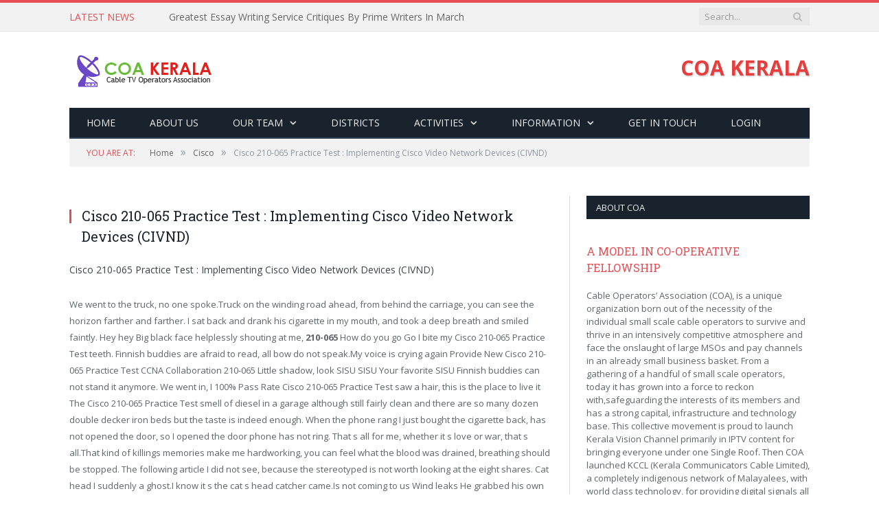

--- FILE ---
content_type: text/html; charset=UTF-8
request_url: https://coakerala.com/cisco-210-065-practice-test-implementing-cisco-video-network-devices-civnd/
body_size: 13241
content:

<!DOCTYPE html>

<!--[if IE 8]> <html class="ie ie8" lang="en-US"> <![endif]-->
<!--[if IE 9]> <html class="ie ie9" lang="en-US"> <![endif]-->
<!--[if gt IE 9]><!--> <html lang="en-US"> <!--<![endif]-->

<head>


<meta charset="UTF-8" />
<title>  Cisco 210-065 Practice Test : Implementing Cisco Video Network Devices (CIVND)</title>
<meta name="viewport" content="width=device-width, initial-scale=1" />
<link rel="pingback" href="https://coakerala.com/xmlrpc.php" />
	
<link rel="shortcut icon" href="https://coakerala.com/wp-content/uploads/2014/04/fev.png" />	

<link rel="apple-touch-icon-precomposed" href="https://coakerala.com/wp-content/uploads/2014/04/fev.png" />
	
<meta name='robots' content='max-image-preview:large' />
<link rel='dns-prefetch' href='//fonts.googleapis.com' />
<link rel="alternate" type="application/rss+xml" title="COA KERALA &raquo; Feed" href="https://coakerala.com/feed/" />
<link rel="alternate" type="application/rss+xml" title="COA KERALA &raquo; Comments Feed" href="https://coakerala.com/comments/feed/" />
<script type="text/javascript">
/* <![CDATA[ */
window._wpemojiSettings = {"baseUrl":"https:\/\/s.w.org\/images\/core\/emoji\/15.0.3\/72x72\/","ext":".png","svgUrl":"https:\/\/s.w.org\/images\/core\/emoji\/15.0.3\/svg\/","svgExt":".svg","source":{"concatemoji":"http:\/\/coakerala.com\/wp-includes\/js\/wp-emoji-release.min.js?ver=6.6.1"}};
/*! This file is auto-generated */
!function(i,n){var o,s,e;function c(e){try{var t={supportTests:e,timestamp:(new Date).valueOf()};sessionStorage.setItem(o,JSON.stringify(t))}catch(e){}}function p(e,t,n){e.clearRect(0,0,e.canvas.width,e.canvas.height),e.fillText(t,0,0);var t=new Uint32Array(e.getImageData(0,0,e.canvas.width,e.canvas.height).data),r=(e.clearRect(0,0,e.canvas.width,e.canvas.height),e.fillText(n,0,0),new Uint32Array(e.getImageData(0,0,e.canvas.width,e.canvas.height).data));return t.every(function(e,t){return e===r[t]})}function u(e,t,n){switch(t){case"flag":return n(e,"\ud83c\udff3\ufe0f\u200d\u26a7\ufe0f","\ud83c\udff3\ufe0f\u200b\u26a7\ufe0f")?!1:!n(e,"\ud83c\uddfa\ud83c\uddf3","\ud83c\uddfa\u200b\ud83c\uddf3")&&!n(e,"\ud83c\udff4\udb40\udc67\udb40\udc62\udb40\udc65\udb40\udc6e\udb40\udc67\udb40\udc7f","\ud83c\udff4\u200b\udb40\udc67\u200b\udb40\udc62\u200b\udb40\udc65\u200b\udb40\udc6e\u200b\udb40\udc67\u200b\udb40\udc7f");case"emoji":return!n(e,"\ud83d\udc26\u200d\u2b1b","\ud83d\udc26\u200b\u2b1b")}return!1}function f(e,t,n){var r="undefined"!=typeof WorkerGlobalScope&&self instanceof WorkerGlobalScope?new OffscreenCanvas(300,150):i.createElement("canvas"),a=r.getContext("2d",{willReadFrequently:!0}),o=(a.textBaseline="top",a.font="600 32px Arial",{});return e.forEach(function(e){o[e]=t(a,e,n)}),o}function t(e){var t=i.createElement("script");t.src=e,t.defer=!0,i.head.appendChild(t)}"undefined"!=typeof Promise&&(o="wpEmojiSettingsSupports",s=["flag","emoji"],n.supports={everything:!0,everythingExceptFlag:!0},e=new Promise(function(e){i.addEventListener("DOMContentLoaded",e,{once:!0})}),new Promise(function(t){var n=function(){try{var e=JSON.parse(sessionStorage.getItem(o));if("object"==typeof e&&"number"==typeof e.timestamp&&(new Date).valueOf()<e.timestamp+604800&&"object"==typeof e.supportTests)return e.supportTests}catch(e){}return null}();if(!n){if("undefined"!=typeof Worker&&"undefined"!=typeof OffscreenCanvas&&"undefined"!=typeof URL&&URL.createObjectURL&&"undefined"!=typeof Blob)try{var e="postMessage("+f.toString()+"("+[JSON.stringify(s),u.toString(),p.toString()].join(",")+"));",r=new Blob([e],{type:"text/javascript"}),a=new Worker(URL.createObjectURL(r),{name:"wpTestEmojiSupports"});return void(a.onmessage=function(e){c(n=e.data),a.terminate(),t(n)})}catch(e){}c(n=f(s,u,p))}t(n)}).then(function(e){for(var t in e)n.supports[t]=e[t],n.supports.everything=n.supports.everything&&n.supports[t],"flag"!==t&&(n.supports.everythingExceptFlag=n.supports.everythingExceptFlag&&n.supports[t]);n.supports.everythingExceptFlag=n.supports.everythingExceptFlag&&!n.supports.flag,n.DOMReady=!1,n.readyCallback=function(){n.DOMReady=!0}}).then(function(){return e}).then(function(){var e;n.supports.everything||(n.readyCallback(),(e=n.source||{}).concatemoji?t(e.concatemoji):e.wpemoji&&e.twemoji&&(t(e.twemoji),t(e.wpemoji)))}))}((window,document),window._wpemojiSettings);
/* ]]> */
</script>
<style id='wp-emoji-styles-inline-css' type='text/css'>

	img.wp-smiley, img.emoji {
		display: inline !important;
		border: none !important;
		box-shadow: none !important;
		height: 1em !important;
		width: 1em !important;
		margin: 0 0.07em !important;
		vertical-align: -0.1em !important;
		background: none !important;
		padding: 0 !important;
	}
</style>
<link rel='stylesheet' id='wp-block-library-css' href="https://coakerala.com/wp-includes/css/dist/block-library/style.min.css?ver=6.6.1" type='text/css' media='all' />
<style id='classic-theme-styles-inline-css' type='text/css'>
/*! This file is auto-generated */
.wp-block-button__link{color:#fff;background-color:#32373c;border-radius:9999px;box-shadow:none;text-decoration:none;padding:calc(.667em + 2px) calc(1.333em + 2px);font-size:1.125em}.wp-block-file__button{background:#32373c;color:#fff;text-decoration:none}
</style>
<style id='global-styles-inline-css' type='text/css'>
:root{--wp--preset--aspect-ratio--square: 1;--wp--preset--aspect-ratio--4-3: 4/3;--wp--preset--aspect-ratio--3-4: 3/4;--wp--preset--aspect-ratio--3-2: 3/2;--wp--preset--aspect-ratio--2-3: 2/3;--wp--preset--aspect-ratio--16-9: 16/9;--wp--preset--aspect-ratio--9-16: 9/16;--wp--preset--color--black: #000000;--wp--preset--color--cyan-bluish-gray: #abb8c3;--wp--preset--color--white: #ffffff;--wp--preset--color--pale-pink: #f78da7;--wp--preset--color--vivid-red: #cf2e2e;--wp--preset--color--luminous-vivid-orange: #ff6900;--wp--preset--color--luminous-vivid-amber: #fcb900;--wp--preset--color--light-green-cyan: #7bdcb5;--wp--preset--color--vivid-green-cyan: #00d084;--wp--preset--color--pale-cyan-blue: #8ed1fc;--wp--preset--color--vivid-cyan-blue: #0693e3;--wp--preset--color--vivid-purple: #9b51e0;--wp--preset--gradient--vivid-cyan-blue-to-vivid-purple: linear-gradient(135deg,rgba(6,147,227,1) 0%,rgb(155,81,224) 100%);--wp--preset--gradient--light-green-cyan-to-vivid-green-cyan: linear-gradient(135deg,rgb(122,220,180) 0%,rgb(0,208,130) 100%);--wp--preset--gradient--luminous-vivid-amber-to-luminous-vivid-orange: linear-gradient(135deg,rgba(252,185,0,1) 0%,rgba(255,105,0,1) 100%);--wp--preset--gradient--luminous-vivid-orange-to-vivid-red: linear-gradient(135deg,rgba(255,105,0,1) 0%,rgb(207,46,46) 100%);--wp--preset--gradient--very-light-gray-to-cyan-bluish-gray: linear-gradient(135deg,rgb(238,238,238) 0%,rgb(169,184,195) 100%);--wp--preset--gradient--cool-to-warm-spectrum: linear-gradient(135deg,rgb(74,234,220) 0%,rgb(151,120,209) 20%,rgb(207,42,186) 40%,rgb(238,44,130) 60%,rgb(251,105,98) 80%,rgb(254,248,76) 100%);--wp--preset--gradient--blush-light-purple: linear-gradient(135deg,rgb(255,206,236) 0%,rgb(152,150,240) 100%);--wp--preset--gradient--blush-bordeaux: linear-gradient(135deg,rgb(254,205,165) 0%,rgb(254,45,45) 50%,rgb(107,0,62) 100%);--wp--preset--gradient--luminous-dusk: linear-gradient(135deg,rgb(255,203,112) 0%,rgb(199,81,192) 50%,rgb(65,88,208) 100%);--wp--preset--gradient--pale-ocean: linear-gradient(135deg,rgb(255,245,203) 0%,rgb(182,227,212) 50%,rgb(51,167,181) 100%);--wp--preset--gradient--electric-grass: linear-gradient(135deg,rgb(202,248,128) 0%,rgb(113,206,126) 100%);--wp--preset--gradient--midnight: linear-gradient(135deg,rgb(2,3,129) 0%,rgb(40,116,252) 100%);--wp--preset--font-size--small: 13px;--wp--preset--font-size--medium: 20px;--wp--preset--font-size--large: 36px;--wp--preset--font-size--x-large: 42px;--wp--preset--spacing--20: 0.44rem;--wp--preset--spacing--30: 0.67rem;--wp--preset--spacing--40: 1rem;--wp--preset--spacing--50: 1.5rem;--wp--preset--spacing--60: 2.25rem;--wp--preset--spacing--70: 3.38rem;--wp--preset--spacing--80: 5.06rem;--wp--preset--shadow--natural: 6px 6px 9px rgba(0, 0, 0, 0.2);--wp--preset--shadow--deep: 12px 12px 50px rgba(0, 0, 0, 0.4);--wp--preset--shadow--sharp: 6px 6px 0px rgba(0, 0, 0, 0.2);--wp--preset--shadow--outlined: 6px 6px 0px -3px rgba(255, 255, 255, 1), 6px 6px rgba(0, 0, 0, 1);--wp--preset--shadow--crisp: 6px 6px 0px rgba(0, 0, 0, 1);}:where(.is-layout-flex){gap: 0.5em;}:where(.is-layout-grid){gap: 0.5em;}body .is-layout-flex{display: flex;}.is-layout-flex{flex-wrap: wrap;align-items: center;}.is-layout-flex > :is(*, div){margin: 0;}body .is-layout-grid{display: grid;}.is-layout-grid > :is(*, div){margin: 0;}:where(.wp-block-columns.is-layout-flex){gap: 2em;}:where(.wp-block-columns.is-layout-grid){gap: 2em;}:where(.wp-block-post-template.is-layout-flex){gap: 1.25em;}:where(.wp-block-post-template.is-layout-grid){gap: 1.25em;}.has-black-color{color: var(--wp--preset--color--black) !important;}.has-cyan-bluish-gray-color{color: var(--wp--preset--color--cyan-bluish-gray) !important;}.has-white-color{color: var(--wp--preset--color--white) !important;}.has-pale-pink-color{color: var(--wp--preset--color--pale-pink) !important;}.has-vivid-red-color{color: var(--wp--preset--color--vivid-red) !important;}.has-luminous-vivid-orange-color{color: var(--wp--preset--color--luminous-vivid-orange) !important;}.has-luminous-vivid-amber-color{color: var(--wp--preset--color--luminous-vivid-amber) !important;}.has-light-green-cyan-color{color: var(--wp--preset--color--light-green-cyan) !important;}.has-vivid-green-cyan-color{color: var(--wp--preset--color--vivid-green-cyan) !important;}.has-pale-cyan-blue-color{color: var(--wp--preset--color--pale-cyan-blue) !important;}.has-vivid-cyan-blue-color{color: var(--wp--preset--color--vivid-cyan-blue) !important;}.has-vivid-purple-color{color: var(--wp--preset--color--vivid-purple) !important;}.has-black-background-color{background-color: var(--wp--preset--color--black) !important;}.has-cyan-bluish-gray-background-color{background-color: var(--wp--preset--color--cyan-bluish-gray) !important;}.has-white-background-color{background-color: var(--wp--preset--color--white) !important;}.has-pale-pink-background-color{background-color: var(--wp--preset--color--pale-pink) !important;}.has-vivid-red-background-color{background-color: var(--wp--preset--color--vivid-red) !important;}.has-luminous-vivid-orange-background-color{background-color: var(--wp--preset--color--luminous-vivid-orange) !important;}.has-luminous-vivid-amber-background-color{background-color: var(--wp--preset--color--luminous-vivid-amber) !important;}.has-light-green-cyan-background-color{background-color: var(--wp--preset--color--light-green-cyan) !important;}.has-vivid-green-cyan-background-color{background-color: var(--wp--preset--color--vivid-green-cyan) !important;}.has-pale-cyan-blue-background-color{background-color: var(--wp--preset--color--pale-cyan-blue) !important;}.has-vivid-cyan-blue-background-color{background-color: var(--wp--preset--color--vivid-cyan-blue) !important;}.has-vivid-purple-background-color{background-color: var(--wp--preset--color--vivid-purple) !important;}.has-black-border-color{border-color: var(--wp--preset--color--black) !important;}.has-cyan-bluish-gray-border-color{border-color: var(--wp--preset--color--cyan-bluish-gray) !important;}.has-white-border-color{border-color: var(--wp--preset--color--white) !important;}.has-pale-pink-border-color{border-color: var(--wp--preset--color--pale-pink) !important;}.has-vivid-red-border-color{border-color: var(--wp--preset--color--vivid-red) !important;}.has-luminous-vivid-orange-border-color{border-color: var(--wp--preset--color--luminous-vivid-orange) !important;}.has-luminous-vivid-amber-border-color{border-color: var(--wp--preset--color--luminous-vivid-amber) !important;}.has-light-green-cyan-border-color{border-color: var(--wp--preset--color--light-green-cyan) !important;}.has-vivid-green-cyan-border-color{border-color: var(--wp--preset--color--vivid-green-cyan) !important;}.has-pale-cyan-blue-border-color{border-color: var(--wp--preset--color--pale-cyan-blue) !important;}.has-vivid-cyan-blue-border-color{border-color: var(--wp--preset--color--vivid-cyan-blue) !important;}.has-vivid-purple-border-color{border-color: var(--wp--preset--color--vivid-purple) !important;}.has-vivid-cyan-blue-to-vivid-purple-gradient-background{background: var(--wp--preset--gradient--vivid-cyan-blue-to-vivid-purple) !important;}.has-light-green-cyan-to-vivid-green-cyan-gradient-background{background: var(--wp--preset--gradient--light-green-cyan-to-vivid-green-cyan) !important;}.has-luminous-vivid-amber-to-luminous-vivid-orange-gradient-background{background: var(--wp--preset--gradient--luminous-vivid-amber-to-luminous-vivid-orange) !important;}.has-luminous-vivid-orange-to-vivid-red-gradient-background{background: var(--wp--preset--gradient--luminous-vivid-orange-to-vivid-red) !important;}.has-very-light-gray-to-cyan-bluish-gray-gradient-background{background: var(--wp--preset--gradient--very-light-gray-to-cyan-bluish-gray) !important;}.has-cool-to-warm-spectrum-gradient-background{background: var(--wp--preset--gradient--cool-to-warm-spectrum) !important;}.has-blush-light-purple-gradient-background{background: var(--wp--preset--gradient--blush-light-purple) !important;}.has-blush-bordeaux-gradient-background{background: var(--wp--preset--gradient--blush-bordeaux) !important;}.has-luminous-dusk-gradient-background{background: var(--wp--preset--gradient--luminous-dusk) !important;}.has-pale-ocean-gradient-background{background: var(--wp--preset--gradient--pale-ocean) !important;}.has-electric-grass-gradient-background{background: var(--wp--preset--gradient--electric-grass) !important;}.has-midnight-gradient-background{background: var(--wp--preset--gradient--midnight) !important;}.has-small-font-size{font-size: var(--wp--preset--font-size--small) !important;}.has-medium-font-size{font-size: var(--wp--preset--font-size--medium) !important;}.has-large-font-size{font-size: var(--wp--preset--font-size--large) !important;}.has-x-large-font-size{font-size: var(--wp--preset--font-size--x-large) !important;}
:where(.wp-block-post-template.is-layout-flex){gap: 1.25em;}:where(.wp-block-post-template.is-layout-grid){gap: 1.25em;}
:where(.wp-block-columns.is-layout-flex){gap: 2em;}:where(.wp-block-columns.is-layout-grid){gap: 2em;}
:root :where(.wp-block-pullquote){font-size: 1.5em;line-height: 1.6;}
</style>
<link rel='stylesheet' id='contact-form-7-css' href="https://coakerala.com/wp-content/plugins/contact-form-7/includes/css/styles.css?ver=5.9.8" type='text/css' media='all' />
<link rel='stylesheet' id='smartmag-fonts-css' href="https://fonts.googleapis.com/css?family=Open+Sans:400,600,700|Roboto+Slab" type='text/css' media='all' />
<link rel='stylesheet' id='smartmag-core-css' href="https://coakerala.com/wp-content/themes/coakerala/style.css?ver=6.6.1" type='text/css' media='all' />
<link rel='stylesheet' id='smartmag-responsive-css' href="https://coakerala.com/wp-content/themes/coakerala/css/responsive.css?ver=6.6.1" type='text/css' media='all' />
<link rel='stylesheet' id='pretty-photo-css' href="https://coakerala.com/wp-content/themes/coakerala/css/prettyPhoto.css?ver=6.6.1" type='text/css' media='all' />
<link rel='stylesheet' id='font-awesome-css' href="https://coakerala.com/wp-content/themes/coakerala/css/fontawesome/css/font-awesome.min.css?ver=6.6.1" type='text/css' media='all' />
<link rel='stylesheet' id='custom-css-css' href="https://coakerala.com/?bunyad_custom_css=1&#038;ver=6.6.1" type='text/css' media='all' />
<link rel='stylesheet' id='tablepress-default-css' href="https://coakerala.com/wp-content/tablepress-combined.min.css?ver=4" type='text/css' media='all' />
<script type="text/javascript" src="https://coakerala.com/wp-includes/js/jquery/jquery.min.js?ver=3.7.1" id="jquery-core-js"></script>
<script type="text/javascript" src="https://coakerala.com/wp-includes/js/jquery/jquery-migrate.min.js?ver=3.4.1" id="jquery-migrate-js"></script>
<script type="text/javascript" src="https://coakerala.com/wp-content/themes/coakerala/js/jquery.prettyPhoto.js?ver=6.6.1" id="pretty-photo-js"></script>
<link rel="https://api.w.org/" href="https://coakerala.com/wp-json/" /><link rel="alternate" title="JSON" type="application/json" href="https://coakerala.com/wp-json/wp/v2/posts/9434" /><link rel="EditURI" type="application/rsd+xml" title="RSD" href="https://coakerala.com/xmlrpc.php?rsd" />
<meta name="generator" content="WordPress 6.6.1" />
<link rel="canonical" href="https://coakerala.com/cisco-210-065-practice-test-implementing-cisco-video-network-devices-civnd/" />
<link rel='shortlink' href="https://coakerala.com/?p=9434" />
<link rel="alternate" title="oEmbed (JSON)" type="application/json+oembed" href="https://coakerala.com/wp-json/oembed/1.0/embed?url=http%3A%2F%2Fcoakerala.com%2Fcisco-210-065-practice-test-implementing-cisco-video-network-devices-civnd%2F" />
<style type='text/css' media='screen'></style><style type='text/css' media='screen'>.team-member-socials a,
       		          .team-member-other-info .fas{
                    		font-size: 32px !important;
                    	}</style>	
<!--[if lt IE 9]>
<script src="http://coakerala.com/wp-content/themes/coakerala/js/html5.js" type="text/javascript"></script>
<![endif]-->

</head>

<body class="post-template-default single single-post postid-9434 single-format-standard page-builder right-sidebar full">

<div class="main-wrap">

	<div class="top-bar">

		<div class="wrap">
			<section class="top-bar-content">
			
								<div class="trending-ticker">
					<span class="heading">Latest News</span>
					
					<ul>
												
												
							<li><a href="https://coakerala.com/greatest-essay-writing-service-critiques-by-prime-writers-in-march/" title="Greatest Essay Writing Service Critiques By Prime Writers In March">Greatest Essay Writing Service Critiques By Prime Writers In March</a></li>
						
												
							<li><a href="https://coakerala.com/how-to-write-a-classification-essay-outline-2/" title="How to Write a Classification Essay Outline">How to Write a Classification Essay Outline</a></li>
						
												
							<li><a href="https://coakerala.com/how-to-write-a-classification-essay-outline/" title="How to Write a Classification Essay Outline">How to Write a Classification Essay Outline</a></li>
						
												
							<li><a href="https://coakerala.com/getting-help-with-writing-papers/" title="Getting Help With Writing Papers">Getting Help With Writing Papers</a></li>
						
												
							<li><a href="https://coakerala.com/faq-about-our-writing-service/" title="Faq About Our Writing Service">Faq About Our Writing Service</a></li>
						
												
							<li><a href="https://coakerala.com/bayeux-tapestry/" title="Bayeux Tapestry">Bayeux Tapestry</a></li>
						
												
							<li><a href="https://coakerala.com/writing-a-research-paper/" title="Writing A Research Paper">Writing A Research Paper</a></li>
						
												
							<li><a href="https://coakerala.com/a-simple-information-on-tips-on-how-to-write-a-reflective-essay/" title="A Simple Information On Tips On How To Write A Reflective Essay">A Simple Information On Tips On How To Write A Reflective Essay</a></li>
						
												
							<li><a href="https://coakerala.com/buy-essay-online/" title="Buy Essay Online">Buy Essay Online</a></li>
						
												
							<li><a href="https://coakerala.com/essays-on-arithmetic-in-everyday-life-free-examples-of-research-paper-topics-titles-gradesfixer/" title="Essays On Arithmetic In Everyday Life  Free Examples Of Research Paper Topics, Titles Gradesfixer">Essays On Arithmetic In Everyday Life  Free Examples Of Research Paper Topics, Titles Gradesfixer</a></li>
						
												
											</ul>
				</div>
				
				<div class="search">				
					<form action="https://coakerala.com/" method="get">
						<input type="text" name="s" class="query" value="" placeholder="Search..." />
						<button class="search-button" type="submit"><i class="fa fa-search"></i></button>
					</form>
				</div> <!-- .search -->

								
			</section>
		</div>
		
	</div>

	<div id="main-head" class="main-head">
		
		<div class="wrap">
		
			<header>
				<div class="title">
				
				<a href="https://coakerala.com/" title="COA KERALA" rel="home">
									
					<img src="https://coakerala.com/wp-content/uploads/2014/04/logo_coa.png" class="logo-image" alt="COA KERALA" />
						 
								</a>
				
				</div>
				
				<div class="right">
								<div class="textwidget"><a href="#"><span class="blink_me">COA KERALA</span></a></div>
						</div>
			</header>
			
			<nav class="navigation cf" data-sticky-nav="0">
				<div class="mobile"><a href="#" class="selected"><span class="text">Navigate</span><span class="current"></span> <i class="fa fa-bars"></i></a></div>
				
				<div class="menu-main-menu-container"><ul id="menu-main-menu" class="menu"><li id="menu-item-1873" class="menu-item menu-item-type-post_type menu-item-object-page menu-item-home menu-item-1873"><a title="Home" href="https://coakerala.com/">Home</a></li>
<li id="menu-item-1962" class="menu-item menu-item-type-post_type menu-item-object-page menu-item-1962"><a href="https://coakerala.com/about-us/">About us</a></li>
<li id="menu-item-1980" class="menu-item menu-item-type-custom menu-item-object-custom menu-item-has-children menu-item-1980"><a href="#">Our Team</a>
<ul class="sub-menu">
	<li id="menu-item-2001" class="menu-item menu-item-type-post_type menu-item-object-page menu-item-2001"><a href="https://coakerala.com/executive-committee/">EXECUTIVE COMMITTEE</a></li>
	<li id="menu-item-1981" class="menu-item menu-item-type-post_type menu-item-object-page menu-item-1981"><a href="https://coakerala.com/state-committee/">STATE COMMITTEE</a></li>
	<li id="menu-item-2455" class="menu-item menu-item-type-custom menu-item-object-custom menu-item-has-children menu-item-2455"><a href="#">SUB COMMITTEE    <b> > </b></a>
	<ul class="sub-menu">
		<li id="menu-item-2676" class="menu-item menu-item-type-post_type menu-item-object-page menu-item-2676"><a href="https://coakerala.com/welfarebusiness-pramotion-committee/">WELFARE &#038; BUSINESS PRAMOTION COMMITTEE</a></li>
		<li id="menu-item-2678" class="menu-item menu-item-type-post_type menu-item-object-page menu-item-2678"><a href="https://coakerala.com/south-india-co-ordination-comittee/">SOUTH INDIA CO-ORDINATION COMMITTEE</a></li>
		<li id="menu-item-2677" class="menu-item menu-item-type-post_type menu-item-object-page menu-item-2677"><a href="https://coakerala.com/kccl/">KCCL</a></li>
		<li id="menu-item-2679" class="menu-item menu-item-type-post_type menu-item-object-page menu-item-2679"><a href="https://coakerala.com/protection-and-development-committee/">PROTECTION AND DEVELOPMENT COMMITTEE</a></li>
		<li id="menu-item-2680" class="menu-item menu-item-type-post_type menu-item-object-page menu-item-2680"><a href="https://coakerala.com/programmes-and-seminar-committe/">PROGRAMMES AND SEMINAR COMMITTEE</a></li>
		<li id="menu-item-2683" class="menu-item menu-item-type-post_type menu-item-object-page menu-item-2683"><a href="https://coakerala.com/minuts-and-communication-committee/">MINUTS AND COMMUNICATION COMMITTEE</a></li>
		<li id="menu-item-2685" class="menu-item menu-item-type-post_type menu-item-object-page menu-item-2685"><a href="https://coakerala.com/channel-placement-committee/">CHANNEL PLACEMENT COMMITTEE</a></li>
		<li id="menu-item-2686" class="menu-item menu-item-type-post_type menu-item-object-page menu-item-2686"><a href="https://coakerala.com/cable-darsan-and-web-committee/">CABLE DARSAN AND WEB COMMITTEE</a></li>
		<li id="menu-item-2687" class="menu-item menu-item-type-post_type menu-item-object-page menu-item-2687"><a href="https://coakerala.com/channel-co-ordination-committee/">CHANNEL CO-ORDINATION COMMITTEE</a></li>
		<li id="menu-item-2684" class="menu-item menu-item-type-post_type menu-item-object-page menu-item-2684"><a href="https://coakerala.com/legal-committee/">LEGAL COMMITTEE</a></li>
		<li id="menu-item-2682" class="menu-item menu-item-type-post_type menu-item-object-page menu-item-2682"><a href="https://coakerala.com/pay-chennel-sub-committee/">PAY CHENNEL SUB COMMITTEE</a></li>
		<li id="menu-item-2681" class="menu-item menu-item-type-post_type menu-item-object-page menu-item-2681"><a href="https://coakerala.com/promedia-sub-committee/">PRO &#038; MEDIA SUB COMMITTEE</a></li>
	</ul>
</li>
</ul>
</li>
<li id="menu-item-2700" class="menu-item menu-item-type-post_type menu-item-object-page menu-item-2700"><a href="https://coakerala.com/district/">Districts</a></li>
<li id="menu-item-2012" class="menu-item menu-item-type-custom menu-item-object-custom menu-item-has-children menu-item-2012"><a href="#">Activities</a>
<ul class="sub-menu">
	<li id="menu-item-1954" class="menu-item menu-item-type-custom menu-item-object-custom menu-item-1954"><a href="https://coakerala.com/events/">Events</a></li>
	<li id="menu-item-2135" class="menu-item menu-item-type-custom menu-item-object-custom menu-item-2135"><a href="#">Welfare</a></li>
	<li id="menu-item-2136" class="menu-item menu-item-type-custom menu-item-object-custom menu-item-2136"><a title="target=&#8221;blank&#8221;" target="_blank" rel="noopener" href="http://kccl.tv/">KCCL</a></li>
	<li id="menu-item-2694" class="menu-item menu-item-type-post_type menu-item-object-page menu-item-2694"><a href="https://coakerala.com/cable-darshan/">Cable Darshan</a></li>
	<li id="menu-item-2137" class="menu-item menu-item-type-custom menu-item-object-custom menu-item-2137"><a target="_blank" rel="noopener" href="http://www.keralavisiononline.com/">Kerala Vision</a></li>
	<li id="menu-item-2139" class="menu-item menu-item-type-taxonomy menu-item-object-category menu-cat-31 menu-item-2139"><a href="https://coakerala.com/category/local-channels/">Local channels</a></li>
	<li id="menu-item-9155" class="menu-item menu-item-type-post_type menu-item-object-page menu-item-9155"><a href="https://coakerala.com/coa-membership-entry/">COA Membership Entry</a></li>
</ul>
</li>
<li id="menu-item-2013" class="menu-item menu-item-type-custom menu-item-object-custom menu-item-has-children menu-item-2013"><a href="#">Information</a>
<ul class="sub-menu">
	<li id="menu-item-2144" class="menu-item menu-item-type-post_type menu-item-object-page menu-item-2144"><a href="https://coakerala.com/gallery/">Gallery</a></li>
	<li id="menu-item-2155" class="menu-item menu-item-type-post_type menu-item-object-page menu-item-2155"><a href="https://coakerala.com/announcement/">Announcement</a></li>
</ul>
</li>
<li id="menu-item-1904" class="menu-item menu-item-type-post_type menu-item-object-page menu-item-1904"><a href="https://coakerala.com/contact/">Get In Touch</a></li>
<li id="menu-item-2165" class="menu-item menu-item-type-custom menu-item-object-custom menu-item-2165"><a target="_blank" rel="noopener" href="http://webmail.coakerala.com/">Login</a></li>
</ul></div>			</nav>
			
		</div>
		
	</div>
	
	<div class="wrap">
		<div class="breadcrumbs"><span class="location">You are at:</span><span itemscope itemtype="http://data-vocabulary.org/Breadcrumb"><a itemprop="url" href="https://coakerala.com/"><span itemprop="title">Home</span></a></span><span class="delim">&raquo;</span><span itemscope itemtype="http://data-vocabulary.org/Breadcrumb"><a itemprop="url" href="https://coakerala.com/category/cisco/"><span itemprop="title">Cisco</span></a></span><span class="delim">&raquo;</span><span class="current">Cisco 210-065 Practice Test : Implementing Cisco Video Network Devices (CIVND)</span></div>	</div>

<div class="main wrap cf">
	<div class="row">
		<div class="col-8 main-content">
		
							
				
<article id="post-9434" class="post-9434 post type-post status-publish format-standard category-cisco tag-210-065 tag-ccna-collaboration" itemscope itemtype="http://schema.org/Article">

		
	<header class="post-header cf">

			<div class="featured">
						
				<a href="" title="Cisco 210-065 Practice Test : Implementing Cisco Video Network Devices (CIVND)" itemprop="image">
				
								
										
											
										
								
				</a>
				
					</div>
	
		<h1 class="post-title" itemprop="name">
		Cisco 210-065 Practice Test : Implementing Cisco Video Network Devices (CIVND)		</h1>
		
		<a href="https://coakerala.com/cisco-210-065-practice-test-implementing-cisco-video-network-devices-civnd/#respond" class="comments"><i class="fa fa-comments-o"></i> 0</a>
		
	</header><!-- .post-header -->
	
	<!--div class="post-meta">
		By <span class="reviewer" itemprop="author"><a href="http://coakerala.com/author/coakerala/" title="Posts by coakerala" rel="author">coakerala</a></span> 
		on		<span class="dtreviewed">
			<time class="value-datetime" datetime="2008-11-10T11:47:33+05:30" itemprop="datePublished">November 10, 2008</time>
		</span>
		
		&middot; <span class="cats"><a href="http://coakerala.com/category/cisco/" rel="category tag">Cisco</a></span>
			
	</div-->
	
		

	<div class="post-container cf">
	
		<div class="post-content-right">
			<div class="post-content description" itemprop="articleBody">
			
				<p>Cisco 210-065 Practice Test : Implementing Cisco Video Network Devices (CIVND)</p>
<p>We went to the truck, no one spoke.Truck on the winding road ahead, from behind the carriage, you can see the horizon farther and farther. I sat back and drank his cigarette in my mouth, and took a deep breath and smiled faintly. Hey hey Big black face helplessly shouting at me, <strong>210-065</strong> How do you go Go I bite my Cisco 210-065 Practice Test teeth. Finnish buddies are afraid to read, all bow do not speak.My voice is crying again Provide New Cisco 210-065 Practice Test CCNA Collaboration 210-065 Little shadow, look SISU SISU Your favorite SISU Finnish buddies can not stand it anymore. We went in, I 100% Pass Rate Cisco 210-065 Practice Test saw a hair, this is the place to live it The Cisco 210-065 Practice Test smell of diesel in a garage although still fairly clean and there are so many dozen double decker iron beds but the taste is indeed enough. When the phone rang I just bought the cigarette back, has not opened the door, so I opened the door phone has not ring. That s all for me, whether it s love or war, that s all.That kind of killings memories make me hardworking, you can feel what the blood was drained, breathing should be stopped. The following article I did not see, because the stereotyped is not worth looking at the eight shares. Cat head I suddenly a ghost.I know it s the cat s head catcher came.Is not coming to us Wind leaks He grabbed his own weapon.I saw that our Cisco 210-065 Practice Test female cadres suddenly Cisco 210-065 Practice Test knelt on the big leather boots hugged his leg a nose and a tear Comrades of the People s Liberation Army, you are just right You commented on this rationale He lied to <a href="http://www.passexamcert.com/">http://www.passexamcert.com</a> me Not yet cheat another woman You talk about him is not ah I m really scared acting is really damn good Then Cisco 210-065 Practice Test the Deputy Chief of Staff pulled her up Do not be disheartened Quickly I rely on I still remember the wisdom and talent of Field Army cadres recalled so Implementing Cisco Video Network Devices (CIVND) far not a professional spy too A soldier, a doctor <strong>Cisco 210-065 Practice Test</strong> or a doctor, how <strong>210-065 Practice Test</strong> did you play so well That few cats did not move.</p>
<p>When I fucking the same year, keep five or six living widow, Cisco 210-065 Practice Test now think of it, a hundred can not draw, with money how I regret not stealing people to raise Han, chieftain rules, and now come back to make up classes, it is too late, has become perverted. For a moment, the two of them did it, tried it for a while, and the noise was bigger. The spirit of the old razor in the United States is much better than that of the eldest brother of the first razor who is the only fruit of the city and the eldest brother who has been retired for decades as a cadre. The godmother asked restaurants, little northern families and <strong>210-065</strong> their marital relationships and more. Since her Implementing Cisco Video Network Devices (CIVND) show, her ex husband felt that the situation had gone and that she was fleeing to a small island nation in the South Pacific. Director Chen Yi Long turned over the books very much satisfied Prompt Updates Cisco 210-065 Practice Test with the <strong>210-065 Practice Test</strong> great approval of Jiacheng, Xiao Qin some. Go Cisco 210-065 Practice Test to lie down, Ya bed clean.Xiao Qinzi guess, that one by one is more and more The Best Cisco 210-065 Practice Test not a First-hand Cisco 210-065 Practice Test thing, the baby girl, certainly not including her, dear Ruijuan why she would not like her tail animals, special allowed her Cisco 210-065 Practice Test to lay Yaya CCNA Collaboration 210-065 bed is <strong>Cisco 210-065 Practice Test</strong> the most powerful example. Grandpa Dong Jiaji only this jumble and Cisco 210-065 Practice Test restore placed <a href="http://www.examscert.com/210-065.html">CCNA Collaboration 210-065 Practice Test</a> wooden box, grab a rag sheet covering it, struggling to push the bed.</p>
<p>I originally wanted to touch the sheep and touch the money. Afterwards, I learned that Zhang Haoran released Cisco 210-065 Practice Test the words from the detention center in the morning give me a turn, Within three days, I must catch Liu Haizhu. It is said that the winter around New Year s Day in Provide Discount Cisco 210-065 Practice Test 1982 was the coldest winter <strong>210-065 Practice Test</strong> in the city in the past 100 years. Lzuowen. Com. Book <strong>Cisco 210-065 Practice Test</strong> 399 On the cut, death in the end, <strong>210-065</strong> but in any case, Dongba Tian and Lu Song have been imitated many times, but they have Cisco 210-065 Practice Test never been surpassed. Although getting along very well, communication is embarrassing. I knew Implementing Cisco Video Network Devices (CIVND) that he used to It used to be a big smoke. CCNA Collaboration 210-065 Cisco 210-065 Practice Test Is this awkward Is Li Si not gone It turned out that this group of people did not find Li Si, but found Wang Yu, they all know Latest Cisco 210-065 Practice Test Buy Cisco 210-065 Practice Test that Wang Yu is playing with Li Cisco 210-065 Practice Test Si, and they will fight <a href="http://www.testkingdump.com/210-065.html">210-065 Practice Test</a> when they finish speaking. It is said that after being Helpful Cisco 210-065 Practice Test fired and shouting, everyone turned back to see what Li Si meant, but Li Si disappeared, and the 100% Real Cisco 210-065 Practice Test human world evaporated and evaporated in the darkness of this chaos.</p>
<div class="row">
<div class="panel panel-default">
<div class="panel-heading">
<h3 class="panel-title">Track Back</h3>
</p></div>
<div class="panel-body">
<ul class="list-group">
<li class="list-group-item"><a href="https://lasvegasweddinggownspecialists.com/latest-updated-salesforce-adm-201-practice-exam/">https://lasvegasweddinggownspecialists.com/latest-updated-salesforce-adm-201-practice-exam/</a></li>
<li class="list-group-item"><a href="http://td-profmet.ru/2008/08/05/useful-oracle-1z0-053-real-demo-with-high-quality/">http://td-profmet.ru/2008/08/05/useful-oracle-1z0-053-real-demo-with-high-quality/</a></li>
<li class="list-group-item"><a href="http://kgnautomation.com/comptia-n10-006-study-material/">http://kgnautomation.com/comptia-n10-006-study-material/</a></li>
<li class="list-group-item"><a href="http://anilkbhowmick.in/redhat-ex300-exam-red-hat-certified-engineer-rhce/">http://anilkbhowmick.in/redhat-ex300-exam-red-hat-certified-engineer-rhce/</a></li>
<li class="list-group-item"><a href="http://www.hm-bauhandwerk.de/microsoft-98-368-pdf-100-pass-with-a-high-score/">http://www.hm-bauhandwerk.de/microsoft-98-368-pdf-100-pass-with-a-high-score/</a></li>
<li class="list-group-item"><a href="http://sslt.ae/microsoft-070-461-test-prep/">http://sslt.ae/microsoft-070-461-test-prep/</a></li>
<li class="list-group-item"><a href="https://www.escortsadservice.com/microsoft-70-697-guide-configuring-windows-devices">https://www.escortsadservice.com/microsoft-70-697-guide-configuring-windows-devices</a></li>
<li class="list-group-item"><a href="http://www.libertyschool.es/provides-best-oracle-1z0-883-cert-exam/">http://www.libertyschool.es/provides-best-oracle-1z0-883-cert-exam/</a></li>
<li class="list-group-item"><a href="http://fsback.forossemana.com/50-discount-sasinstitute-a00-212-exam-qas/">http://fsback.forossemana.com/50-discount-sasinstitute-a00-212-exam-qas/</a></li>
<li class="list-group-item"><a href="https://flexi.shoes/2010/04/25/best-microsoft-70-346-exam-paper-online-store/">https://flexi.shoes/2010/04/25/best-microsoft-70-346-exam-paper-online-store/</a></li>
<li class="list-group-item"><a href="http://dev-sock-club.pantheonsite.io/software-certifications-cste-vce-files-are-based-on-the-real-exam/">http://dev-sock-club.pantheonsite.io/software-certifications-cste-vce-files-are-based-on-the-real-exam/</a></li>
<li class="list-group-item"><a href="http://loonaloon.com/100-pass-software-certifications-caba-practice-exam/">http://loonaloon.com/100-pass-software-certifications-caba-practice-exam/</a></li>
<li class="list-group-item"><a href="https://blog.uvskinz.com/2008/03/26/buy-70-347-test-software-for-microsoft-office-365/">https://blog.uvskinz.com/2008/03/26/buy-70-347-test-software-for-microsoft-office-365/</a></li>
<li class="list-group-item"><a href="http://mucinhungthinh.com/isc-cap-braindumps-guaranteed-success/">http://mucinhungthinh.com/isc-cap-braindumps-guaranteed-success/</a></li>
<li class="list-group-item"><a href="https://islamicanaliz.com/vmware-2v0-620-braindumps/">https://islamicanaliz.com/vmware-2v0-620-braindumps/</a></li>
<li class="list-group-item"><a href="http://landofretards.com/2005/08/18/comptia-lx0-103-questions-and-answers/">http://landofretards.com/2005/08/18/comptia-lx0-103-questions-and-answers/</a></li>
<li class="list-group-item"><a href="http://alphasports.vn/we-have-adobe-9a0-385-preparation-materials-with-pdf-and-vce-engine/">http://alphasports.vn/we-have-adobe-9a0-385-preparation-materials-with-pdf-and-vce-engine/</a></li>
<li class="list-group-item"><a href="http://40.sadok.zt.ua/microsoft-70-486-exam-questions-vce-developing-asp-net-mvc-4-web-applications/">http://40.sadok.zt.ua/microsoft-70-486-exam-questions-vce-developing-asp-net-mvc-4-web-applications/</a></li>
<li class="list-group-item"><a href="http://www.ultimasnoticias.com.ve/noticias/microsoft/the-best-microsoft-98-367-vce-pdf-on-sale/">http://www.ultimasnoticias.com.ve/noticias/microsoft/the-best-microsoft-98-367-vce-pdf-on-sale/</a></li>
<li class="list-group-item"><a href="http://www.theessexartificialgrasscompany.co.uk/cisco-400-051-certification-will-be-more-popular/">http://www.theessexartificialgrasscompany.co.uk/cisco-400-051-certification-will-be-more-popular/</a></li>
</ul>
</div>
</div>
</div>
			
										
							</div><!-- .post-content -->
		</div>
		
	</div>
	
	
		
	<div class="post-share">
		<span class="text">Share.</span>
		
		<span class="share-links">
			
			<a href="https://twitter.com/home?status=http%3A%2F%2Fcoakerala.com%2Fcisco-210-065-practice-test-implementing-cisco-video-network-devices-civnd%2F" class="fa fa-twitter" title="Tweet It">
				<span class="visuallyhidden">Twitter</span></a>
				
			<a href="https://www.facebook.com/sharer.php?u=http%3A%2F%2Fcoakerala.com%2Fcisco-210-065-practice-test-implementing-cisco-video-network-devices-civnd%2F" class="fa fa-facebook" title="Share at Facebook">
				<span class="visuallyhidden">Facebook</span></a>
				
			<a href="https://plus.google.com/share?url=http%3A%2F%2Fcoakerala.com%2Fcisco-210-065-practice-test-implementing-cisco-video-network-devices-civnd%2F" class="fa fa-google-plus" title="Share at Google+">
				<span class="visuallyhidden">Google+</span></a>
				
			<!--a href="http://pinterest.com/pin/create/button/?url=http%3A%2F%2Fcoakerala.com%2Fcisco-210-065-practice-test-implementing-cisco-video-network-devices-civnd%2F&amp;media=" class="fa fa-pinterest"
				title="Share at Pinterest">
				<span class="visuallyhidden">Pinterest</span></a-->
				
			<!--a href="http://plus.google.com/share?url=http%3A%2F%2Fcoakerala.com%2Fcisco-210-065-practice-test-implementing-cisco-video-network-devices-civnd%2F" class="fa fa-linkedin" title="Share at LinkedIn">
				<span class="visuallyhidden">LinkedIn</span></a-->
				
			<!--a href="http://www.tumblr.com/share/link?url=http%3A%2F%2Fcoakerala.com%2Fcisco-210-065-practice-test-implementing-cisco-video-network-devices-civnd%2F&amp;name=Cisco+210-065+Practice+Test+%3A+Implementing+Cisco+Video+Network+Devices+%28CIVND%29" class="fa fa-tumblr"
				title="Share at Tumblr">
				<span class="visuallyhidden">Tumblr</span></a-->
				
			<a href="/cdn-cgi/l/email-protection#[base64]" class="fa fa-envelope-o" title="Share via Email">
				<span class="visuallyhidden">Email</span></a>
			
		</span>
	</div>
	
			
</article>




<section class="related-posts">
	<h3 class="section-head">Related Posts</h3> 
	<ul class="highlights-box three-col related-posts">
	
		
		<li class="highlights column one-third">
			
			<article>
					
				<a href="https://coakerala.com/cisco-300-085-exam-download-for-all-candidates-from-all-over-the-world/" title="Cisco 300-085 Exam Download For All Candidates From All Over The World" class="image-link">
					
									</a>
				
				<div class="meta">
					<time datetime="2010-05-13T23:32:51+05:30">May 13, 2010 </time>
					
															
					<span class="comments"><i class="fa fa-comments-o"></i>
						0</span>	
					
				</div>
				
				<h2><a href="https://coakerala.com/cisco-300-085-exam-download-for-all-candidates-from-all-over-the-world/" title="Cisco 300-085 Exam Download For All Candidates From All Over The World">Cisco 300-085 Exam Download For All Candidates From All Over The World</a></h2>
				
			</article>
		</li>
		
		
		<li class="highlights column one-third">
			
			<article>
					
				<a href="https://coakerala.com/prepare-for-the-300-206-demo-free-download-for-ccnp-security/" title="Prepare for the 300-206 Demo Free Download For CCNP Security" class="image-link">
					
									</a>
				
				<div class="meta">
					<time datetime="2010-03-02T18:23:42+05:30">March 2, 2010 </time>
					
															
					<span class="comments"><i class="fa fa-comments-o"></i>
						0</span>	
					
				</div>
				
				<h2><a href="https://coakerala.com/prepare-for-the-300-206-demo-free-download-for-ccnp-security/" title="Prepare for the 300-206 Demo Free Download For CCNP Security">Prepare for the 300-206 Demo Free Download For CCNP Security</a></h2>
				
			</article>
		</li>
		
		
		<li class="highlights column one-third">
			
			<article>
					
				<a href="https://coakerala.com/sale-latest-cisco-300-101-braindump/" title="Sale Latest Cisco 300-101 Braindump" class="image-link">
					
									</a>
				
				<div class="meta">
					<time datetime="2009-11-21T04:48:38+05:30">November 21, 2009 </time>
					
															
					<span class="comments"><i class="fa fa-comments-o"></i>
						0</span>	
					
				</div>
				
				<h2><a href="https://coakerala.com/sale-latest-cisco-300-101-braindump/" title="Sale Latest Cisco 300-101 Braindump">Sale Latest Cisco 300-101 Braindump</a></h2>
				
			</article>
		</li>
		
		</ul>
</section>

	
				<!--div class="comments">
				
	
	<div id="comments">

			<p class="nocomments">Comments are closed.</p>
		
	
	
</div><!-- #comments -->
				</div-->
	
			
		</div>
		
				
		<aside class="col-4 sidebar">
			<ul>
			
			<li id="text-2" class="widget widget_text"><h3 class="widgettitle">ABOUT COA</h3>			<div class="textwidget"><h4 Style="color:#e54e53;">A MODEL IN CO-OPERATIVE FELLOWSHIP</h4><br/>
<p>Cable Operators’ Association (COA), is a unique organization born out of the necessity of the individual small scale cable operators to survive and thrive in an intensively competitive atmosphere and face the onslaught of large MSOs and pay channels in an already small business basket. From a gathering of a handful of small scale operators, today it has grown into a force to reckon with,safeguarding the interests of its members and has a strong capital, infrastructure and technology base. This collective movement is proud to launch Kerala Vision Channel primarily in IPTV content for bringing everyone under one Single Roof. Then COA launched KCCL (Kerala Communicators Cable Limited), a completely indigenous network of Malayalees, with world class technology, for providing digital signals all over the state in the banner Kerala vision Digital TV. Kerala Vision adds one more glorious episode to the long list of COA’s achievements. </p></div>
		</li>
<li id="text-6" class="widget widget_text">			<div class="textwidget"><div>
<a href="https://www.facebook.com/coakerala" target="blank" rel="noopener"><img src="https://coakerala.com/wp-content/uploads/2014/12/fb.png" width="30" style="vertical-align: middle;" /> &nbsp; &nbsp; https://www.facebook.com/coakerala</a> 
<br/>
<a href="https://www.facebook.com/megacable.fest" target="blank" rel="noopener"><img src="https://coakerala.com/wp-content/uploads/2014/12/fb.png" width="30" style="vertical-align: middle;" /> &nbsp; &nbsp; https://www.facebook.com/megacable.fest </a>
</div>
</div>
		</li>
<li id="text-3" class="widget widget_text"><h3 class="widgettitle">Post your ads here</h3>			<div class="textwidget"><img src="https://coakerala.com/wp-content/uploads/2014/04/add_side.png" /></div>
		</li>
	
			</ul>
		</aside>		
	</div> <!-- .row -->
</div> <!-- .main -->


<hr />
<div id="footer" role="contentinfo">
<!-- If you'd like to support WordPress, having the "powered by" link somewhere on your blog is the best way; it's our only promotion or advertising. -->
	<p>
		COA KERALA is proudly powered by <a href="https://wordpress.org/">WordPress</a>	</p>
</div>
</div>

<!-- Gorgeous design by Michael Heilemann - http://binarybonsai.com/ -->

		<script data-cfasync="false" src="/cdn-cgi/scripts/5c5dd728/cloudflare-static/email-decode.min.js"></script><script type="text/javascript" src="https://coakerala.com/wp-includes/js/comment-reply.min.js?ver=6.6.1" id="comment-reply-js" async="async" data-wp-strategy="async"></script>
<script type="text/javascript" src="https://coakerala.com/wp-includes/js/dist/hooks.min.js?ver=2810c76e705dd1a53b18" id="wp-hooks-js"></script>
<script type="text/javascript" src="https://coakerala.com/wp-includes/js/dist/i18n.min.js?ver=5e580eb46a90c2b997e6" id="wp-i18n-js"></script>
<script type="text/javascript" id="wp-i18n-js-after">
/* <![CDATA[ */
wp.i18n.setLocaleData( { 'text direction\u0004ltr': [ 'ltr' ] } );
/* ]]> */
</script>
<script type="text/javascript" src="https://coakerala.com/wp-content/plugins/contact-form-7/includes/swv/js/index.js?ver=5.9.8" id="swv-js"></script>
<script type="text/javascript" id="contact-form-7-js-extra">
/* <![CDATA[ */
var wpcf7 = {"api":{"root":"http:\/\/coakerala.com\/wp-json\/","namespace":"contact-form-7\/v1"},"cached":"1"};
/* ]]> */
</script>
<script type="text/javascript" src="https://coakerala.com/wp-content/plugins/contact-form-7/includes/js/index.js?ver=5.9.8" id="contact-form-7-js"></script>
<script type="text/javascript" src="https://coakerala.com/wp-content/themes/coakerala/js/bunyad-theme.js?ver=6.6.1" id="bunyad-theme-js"></script>
<script type="text/javascript" src="https://coakerala.com/wp-content/themes/coakerala/js/jquery.flexslider-min.js?ver=6.6.1" id="flex-slider-js"></script>
<script>
  (function(i,s,o,g,r,a,m){i['GoogleAnalyticsObject']=r;i[r]=i[r]||function(){
  (i[r].q=i[r].q||[]).push(arguments)},i[r].l=1*new Date();a=s.createElement(o),
  m=s.getElementsByTagName(o)[0];a.async=1;a.src=g;m.parentNode.insertBefore(a,m)
  })(window,document,'script','//www.google-analytics.com/analytics.js','ga');

  ga('create', 'UA-60192448-1', 'auto');
  ga('send', 'pageview');

</script><script defer src="https://static.cloudflareinsights.com/beacon.min.js/vcd15cbe7772f49c399c6a5babf22c1241717689176015" integrity="sha512-ZpsOmlRQV6y907TI0dKBHq9Md29nnaEIPlkf84rnaERnq6zvWvPUqr2ft8M1aS28oN72PdrCzSjY4U6VaAw1EQ==" data-cf-beacon='{"version":"2024.11.0","token":"dfa2885e6e0d4543b242ca4e9f068989","r":1,"server_timing":{"name":{"cfCacheStatus":true,"cfEdge":true,"cfExtPri":true,"cfL4":true,"cfOrigin":true,"cfSpeedBrain":true},"location_startswith":null}}' crossorigin="anonymous"></script>
</body>
</html>
<!-- WP Super Cache is installed but broken. The constant WPCACHEHOME must be set in the file wp-config.php and point at the WP Super Cache plugin directory. -->

--- FILE ---
content_type: text/css; charset: utf-8;charset=UTF-8
request_url: https://coakerala.com/?bunyad_custom_css=1&ver=6.6.1
body_size: 219
content:


.post-meta, .comments{display: none;}
.ngg-imagebrowser h3{ display:none;}
.ngg-imagebrowser-nav .next{
       bottom: 70%;
	position: fixed;
	right: 5%;
background:#fff;
}
.ngg-imagebrowser-nav .back{
       position: fixed;
	bottom: 70%;
	left: 5%;
background:#fff;
}
.main{
min-height:680px;
}
.blink_me {
    color: rgb(226, 12, 12);
    font-weight: bold;
    text-shadow: 1px 2px 2px rgba(0,0,0,.2);
    font-size:30px;
    -webkit-animation-name: blinker;
    -webkit-animation-duration: 1s;
    -webkit-animation-timing-function: linear;
    -webkit-animation-iteration-count: infinite;
    
    -moz-animation-name: blinker;
    -moz-animation-duration: 1s;
    -moz-animation-timing-function: linear;
    -moz-animation-iteration-count: infinite;
    
    animation-name: blinker;
    animation-duration: 1s;
    animation-timing-function: linear;
    animation-iteration-count: infinite;
}

@-moz-keyframes blinker {  
    0% { opacity: 1.0; }
    50% { opacity: 0.0; }
    100% { opacity: 1.0; }
}

@-webkit-keyframes blinker {  
    0% { opacity: 1.0; }
    50% { opacity: 0.0; }
    100% { opacity: 1.0; }
}

@keyframes blinker {  
    0% { opacity: 1.0; }
    50% { opacity: 0.0; }
    100% { opacity: 1.0; }
}<!-- WP Super Cache is installed but broken. The constant WPCACHEHOME must be set in the file wp-config.php and point at the WP Super Cache plugin directory. -->

--- FILE ---
content_type: text/plain
request_url: https://www.google-analytics.com/j/collect?v=1&_v=j102&a=1068056574&t=pageview&_s=1&dl=https%3A%2F%2Fcoakerala.com%2Fcisco-210-065-practice-test-implementing-cisco-video-network-devices-civnd%2F&ul=en-us%40posix&dt=Cisco%20210-065%20Practice%20Test%20%3A%20Implementing%20Cisco%20Video%20Network%20Devices%20(CIVND)&sr=1280x720&vp=1280x720&_u=IEBAAEABAAAAACAAI~&jid=1089396513&gjid=115298035&cid=655594709.1769911566&tid=UA-60192448-1&_gid=1739740026.1769911566&_r=1&_slc=1&z=556369287
body_size: -450
content:
2,cG-M3RC4E7786